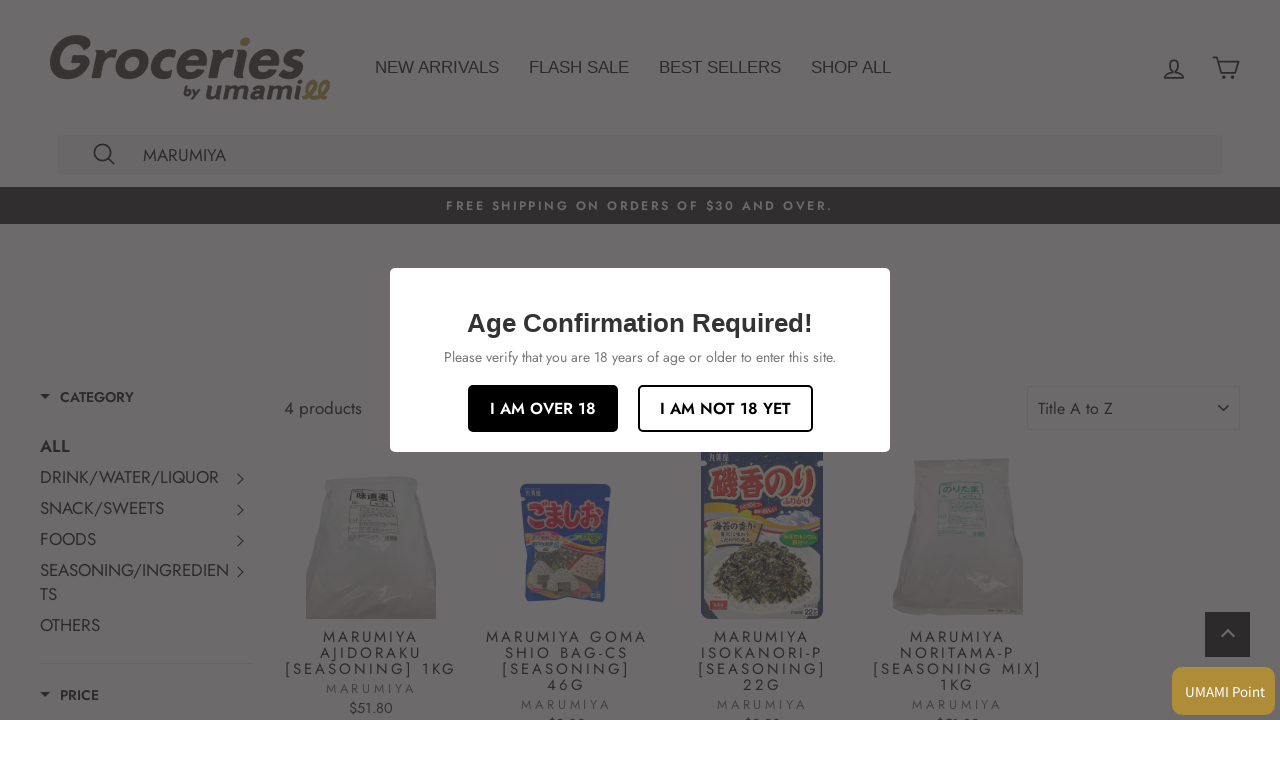

--- FILE ---
content_type: text/html; charset=UTF-8
request_url: https://zooomyapps.com/age/ZooomyAgeVerify.php?jsonCode=jQuery111002758988384879484_1768697442805&shop=groceries-11735.myshopify.com&_=1768697442806
body_size: 120
content:
jQuery111002758988384879484_1768697442805({"custom_css":null,"shop":"groceries-11735.myshopify.com","user_added_css":null,"enable_check":null,"show_popup_page":null,"set_cookies_time":null,"choose_layout":null,"popup_box_radius":null,"min_age":null,"logo":null,"popup_overlay_bg":null,"overlay_color":",,","overlay_image":null,"popup_overlay_opacity":null,"popup_box_overlay_bg":null,"box_color":",,","box_image":null,"popup_box_overlay_opacity":null,"main_heading":null,"main_heading_font_size":null,"main_heading_font_color":"#","sub_heading":null,"sub_heading_font_size":null,"sub_heading_font_color":"#","enter_btn":null,"enter_btn_font_size":null,"enter_btn_font_color":"#","enter_btn_bg_color":"#","exit_btn":null,"exit_btn_font_size":null,"exit_btn_font_color":"#","exit_btn_bg_color":"#","verification_failed":null,"verification_failed_font_size":null,"verification_failed_font_color":"#","verification_failed_url":null,"dm":null,"birthday_redirect":null,"input_ph":null,"date":"","month":"","year":"","tc":null})

--- FILE ---
content_type: text/css
request_url: https://groceries-umamill-sg.com/cdn/shop/t/41/assets/original.css?v=77300392208376344831700122797
body_size: 3540
content:
@media only screen and (min-width: 769px){.site-nav .site-nav__icons .js-search-header{display:none;visibility:hidden}#search-box-original .site-header__search{position:relative;transform:none;z-index:auto;margin:0 17px 12px}#search-box-original .site-header__search .site-header__search-form{width:100%;height:40px;line-height:40px;border:1px solid #f2f2f2;padding:0 32px;border-radius:4px;background-color:#f2f2f2;outline:0;font-size:16px}.site-header{box-shadow:none!important}}@media only screen and (max-width:768px){#search-box-original .site-header__search{display:none;visibility:hidden}#NewsletterPopup-newsletter-popup{z-index:1000000002}#NewsletterPopup-newsletter-popup .newsletter .image-wrap{display:block!important}}.footer__small-text:last-child{display:none!important}@media only screen and (min-width: 769px){#shopify-section-162315204720fc4bb0{margin:0 0 75px}}@media only screen and (max-width:768px){#shopify-section-1625548082fde67030 div.one-quarter{width:50%!important;padding:0!important}#shopify-section-1626174765eef088c2 .custom-content .custom__item:nth-child(2){display:none!important}}@media only screen and (min-width: 769px){#shopify-section-1623297315f370b4e1{margin:75px 0 0!important}}@media only screen and (max-width:768px){#shopify-section-1623297315f370b4e1{margin:40px 0 0!important}}@media only screen and (min-width: 769px){#CollectionAjaxContent .grid__item--sidebar{position:unset!important}}.grid__image-ratio img{object-fit:contain!important}.grid-product__price,.grid-product__price--original,.grid-product__price--savings{overflow-wrap:break-word!important;word-wrap:break-word!important;overflow:hidden!important;white-space:pre-line!important}.pagination{padding:60px 0 0!important}.product-main-slide .product-image-main .image-wrap{background:transparent!important}@media only screen and (min-width: 769px){.product__photos--beside,.aos-animate .image-wrap .animate-me,.aos-animate .image-wrap .lazyloaded:not([role=presentation]),.aos-animate .image-wrap svg{max-height:500px;object-fit:contain}.original_detail_shipment{padding-left:40px}}@media only screen and (max-width:768px){.product__photos--beside,.aos-animate .image-wrap .animate-me,.aos-animate .image-wrap .lazyloaded:not([role=presentation]),.aos-animate .image-wrap svg{max-height:300px;object-fit:contain}.product-main-slide .product-image-main .image-wrap{padding-bottom:300px!important}.product__main-photos .flickity-page-dots{bottom:-12px!important}.original_detail_shipment{padding-left:0}}.ui-widget-content a:hover{color:#333!important}.original-login-notification{margin-top:60px}.original-login-notification a{text-decoration:underline}#RecoverPasswordForm h2,#RecoverPasswordForm h2+p{text-align:left}@media only screen and (max-width:768px){#NavDrawer{z-index:1000000002}}@media only screen and (max-width:768px){.site-footer{padding-bottom:80px!important}}.identixweb-order-delivery{padding-top:0!important}selector[data-type=languages][data-id="99123815"] ul,.ls-sw-languages-99123815 ul{padding-top:5px}@media only screen and (max-width:768px){#original_lang span.mobile-nav__link{padding-top:10px!important;padding-bottom:5px!important}#original_lang_selector{margin-left:15px}}@media only screen and (max-width:768px){a.boost-pfs-filter-scroll-to-top{bottom:90px!important}#FilterDrawer .drawer__inner{padding:20px 20px 120px!important}#CollectionSidebar .drawer__inner{height:auto!important}}@media only screen and (min-width:769px){a.swym-wishlist{padding:7.5px 12px;white-space:nowrap}i.icon-swym-wishlist{font-family:swym-font;font-style:normal;vertical-align:middle}i.icon-swym-wishlist+span{vertical-align:middle}i.icon-swym-wishlist:after{content:"";font-size:130%;line-height:18px;text-align:center;display:inline}.swym-ready i.icon-swym-wishlist:after{content:"\f004";color:pink}.dev-forsp{display:none}}@media only screen and (max-width:768px){.swym-ready i.icon-swym-wishlist:after{content:"Wishlist";color:#000;font-style:normal}.dev-forpc{display:none}}.swym-button-bar{margin:10px 0!important}.swym-btn-container[data-position=default] .swym-add-to-wishlist.swym-text{font-size:13px!important}.swym-ui-component .swym-wishlist-grid .swym-wishlist-item .swym-title{font-size:14px!important;white-space:normal!important}.swym-ui-component .swym-wishlist-grid .swym-wishlist-item .swym-product-price{font-size:15px!important}.swym-ui-components .swym-bg-2,.swym-ui-component .swym-bg-2{background:#000!important}.swym-notification-wishlist .swym-powered-by-text{display:none!important}button.btn.swym-button.swym-add-to-wishlist.swym-inject.swym-text.swym-heart.swym-loaded:before{content:"\2661";font-size:24px;line-height:1;vertical-align:sub}.swym-btn-container[data-position=default] .swym-add-to-wishlist.swym-text{color:#000!important}#wa-widget-send-button{height:65px!important;min-width:65px!important;border-radius:50px!important}.wa-chat-box-poweredby{display:none!important}#loyaltylion-beacon-frame{bottom:5px!important;right:5px!important;left:auto!important}@media only screen and (max-width:768px){#loyaltylion-beacon-frame{bottom:5px!important;right:5px!important;left:auto!important;margin-left:0!important}}.what-umaill-main{background:url(/cdn/shop/files/whats-umamill-main-pc.jpg) no-repeat #fbfaf7;min-height:506px;background-size:cover;background-position:top;padding:60px}.what-umaill-main .what-umaill-whats{text-align:center}.what-umaill-main .what-umaill-text_box{width:50%;margin:50px 0 0 auto;padding-right:5vw}.what-umaill-main .what-umaill-text_box .what-umaill-top-title{color:#ae8d37;font-weight:700;font-size:24px}.what-umaill-main .what-umaill-text_box .what-umaill-top-text{line-height:1.5;margin-top:15px}.what-umaill-h2{border-bottom:3px solid #ae8d37;line-height:1.3;padding-bottom:20px;margin-top:30px}.what-umaill-list{display:flex;flex-wrap:wrap;flex-direction:row;align-items:center;justify-content:center;margin:0;gap:24px}.what-umaill-list li{background-color:#f4f4f4;list-style:none;text-align:center;width:calc((100% - 48px)/3);padding:2vw}.what-umaill-list li .what-umaill-text{color:#5a5c73;font-size:14px;min-height:66px}.what-umaill-list li .what-umaill-icon{text-align:center}.what-umaill-list li .what-umaill-icon img{width:70%}.whats-umamill-bottom{background:url(/cdn/shop/files/whats-umamill-bottom-pc.jpg) no-repeat;background-size:cover;padding:30px 0;text-align:center}.whats-umamill-bottom .what-umaill-bottom-title{color:#fff;font-weight:700;text-shadow:3px 3px 3px rgba(185,185,185,.52);font-size:35px}.whats-umamill-bottom .what-umaill-bottom-text{line-height:1.5;font-size:15px;text-align:left;margin:0 auto;max-width:600px}.whats-umamill-bottom .what-umaill-btn{margin-top:20px}.whats-umamill-bottom .what-umaill-btn a{background-color:#242538;color:#fff;text-align:center;position:relative;display:block;font-size:15px;padding:15px;margin:0 auto;border-radius:10px}.whats-umamill-bottom .what-umaill-btn a:hover{opacity:.7}.whats-umamill-bottom .what-umaill-btn a:after{border:none;transition:none}@media only screen and (max-width:768px){.what-umaill-main{background:url(/cdn/shop/files/whats-umamill-main-sp.png) no-repeat #fbfaf7;background-size:100%;background-position:top;padding:30px}.what-umaill-main .what-umaill-whats{width:45%}.what-umaill-main .what-umaill-text_box{width:100%;margin:25px 0 auto;padding-right:0}.what-umaill-main .what-umaill-text_box .what-umaill-top-title{font-size:20px}.what-umaill-h2{font-size:20px;font-weight:700;padding-bottom:12px}.what-umaill-list{flex-direction:column}.what-umaill-list li{width:100%}.what-umaill-list li .what-umaill-text{min-height:auto}.what-umaill-list li .what-umaill-icon img{max-width:90px}.whats-umamill-bottom .what-umaill-bottom-title{font-size:20px}.whats-umamill-bottom{background:url(/cdn/shop/files/whats-umamill-bottom-sp.png) no-repeat;background-size:cover;padding:30px 0;text-align:center}.whats-umamill-bottom .what-umaill-bottom-text{max-width:300px}}.template-password .wa-chat-box{text-align:left}.help h2{font-weight:700}.help h3{font-weight:700;text-align:center}.help h4{border-bottom:2px solid #000;padding-bottom:15px}.help ul{margin:60px 0;padding:0;list-style:none}.help ul li{margin:30px 0}.help p.desc{padding:0;margin:0;line-height:1.8}.help p.desc img{width:100%;display:block;margin:0 auto}.help p.list{display:flex;flex-direction:row;flex-wrap:wrap;gap:30px 5%}.help p.list img{width:30%}#activate-your-account.help .textbanner a{display:flex;justify-content:center;align-items:center;flex-wrap:wrap;width:80%;height:100px;line-height:1;transition:all .3s;color:#000;background:#fff;border:1px solid;border-radius:5px;margin:0 auto;min-width:240px;font-size:1.2em;padding-left:10px;text-transform:uppercase}#activate-your-account.help .textbanner a img{max-width:150px;display:inline}#activate-your-account.help .textbanner a:hover{opacity:.7}#activate-your-account.help p.desc img{max-width:400px}#refer-friends.help p.desc img{max-width:300px}@media only screen and (max-width:768px){.help p.list{display:flex;flex-direction:column;flex-wrap:wrap;gap:0}.help p.list img{width:100%}}.weekrecipe-220214-wrapper{width:100vw;margin:0 calc(49% - 50vw);background:url(/cdn/shop/files/bg-stripe-v2.png?v=1644906422);background-repeat:repeat;padding:0 0 60px}#weekrecipe-220214{max-width:1000px;margin:0 auto}#weekrecipe-220214 h2{width:100vw;height:500px;margin:0 calc(50% - 50vw);background:url(/cdn/shop/files/week-recipe-mainv2.png?v=1644917302);background-repeat:no-repeat;background-size:cover;background-position:center;background-color:#ffffff1a;background-blend-mode:lighten;text-indent:-9999px;margin-bottom:60px}#weekrecipe-220214 h2 img{width:100%}#weekrecipe-220214 .week-list{display:flex;flex-direction:row;justify-content:center;align-items:center;flex-wrap:wrap;list-style:none;gap:40px 4%;margin:0 0 60px}#weekrecipe-220214 .week-list li{width:22%}#weekrecipe-220214 .week-list li a:hover{opacity:.8}#weekrecipe-220214 .btn{min-height:50px;border:1px solid;width:100%;transition:none;padding:13px 20px;display:block;max-width:450px;margin:24px auto;font-size:16px}#weekrecipe-220214 .weekrecipe-head{text-align:center}#weekrecipe-220214 .weekrecipe-head h3{font-weight:700;margin-bottom:40px}#weekrecipe-220214 .weekrecipe-box-wrapper{margin-top:-60px;padding-top:60px}#weekrecipe-220214 .weekrecipe-box{background:#fff;padding:1rem 2rem;border:2px solid #fff;margin:60px 0}#weekrecipe-220214 .weekrecipe-box.mon{border:2px solid #F77862}#weekrecipe-220214 .weekrecipe-box.tue{border:2px solid #B87468}#weekrecipe-220214 .weekrecipe-box.wed{border:2px solid #C68438}#weekrecipe-220214 .weekrecipe-box.thu{border:2px solid #E25F22}#weekrecipe-220214 .weekrecipe-box.fri{border:2px solid #9F871E}#weekrecipe-220214 .weekrecipe-box.sat{border:2px solid #777F1B}#weekrecipe-220214 .weekrecipe-box.sun{border:2px solid #3A571F}#weekrecipe-220214 .weekrecipe-box .week-title{text-align:center;padding:12px;margin:0 0 6px;position:relative}#weekrecipe-220214 .weekrecipe-box .week-title h4{font-size:30px;font-weight:700;margin:0;color:#000}#weekrecipe-220214 .weekrecipe-box .week-title-white{margin:0 0 40px}#weekrecipe-220214 .weekrecipe-box .week-title-white h4{font-size:20px;color:#000}#weekrecipe-220214 .weekrecipe-box .week-title h4 span{position:absolute;top:-78px;left:-16px;border:2px solid #fff;padding:20px 40px;font-size:16px;font-weight:700;color:#fff;background:#fff;line-height:1}#weekrecipe-220214 .weekrecipe-box.mon .week-title h4 span{border:2px solid #F77862;background:#f77862}#weekrecipe-220214 .weekrecipe-box.tue .week-title h4 span{border:2px solid #B87468;background:#b87468}#weekrecipe-220214 .weekrecipe-box.wed .week-title h4 span{border:2px solid #C68438;background:#c68438}#weekrecipe-220214 .weekrecipe-box.thu .week-title h4 span{border:2px solid #E25F22;background:#e25f22}#weekrecipe-220214 .weekrecipe-box.fri .week-title h4 span{border:2px solid #9F871E;background:#9f871e}#weekrecipe-220214 .weekrecipe-box.sat .week-title h4 span{border:2px solid #777F1B;background:#777f1b}#weekrecipe-220214 .weekrecipe-box.sun .week-title h4 span{border:2px solid #3A571F;background:#3a571f}#weekrecipe-220214 .weekrecipe-box .column1 p{margin:0 auto 40px;font-size:1.25rem;text-align:center}#weekrecipe-220214 .weekrecipe-box .column2{display:flex;flex-direction:row;justify-content:space-between;align-items:flex-start;flex-wrap:wrap;gap:5%;position:relative;margin-bottom:60px}#weekrecipe-220214 .weekrecipe-box .column2 .box-l{width:40%}#weekrecipe-220214 .weekrecipe-box .column2 .box-l img{width:100%;max-width:100%;margin-bottom:12px}#weekrecipe-220214 .weekrecipe-box .column2 .box-r{width:55%}#weekrecipe-220214 .weekrecipe-box .column2 .box-r h5{font-size:16px;font-weight:700;margin-bottom:12px}#weekrecipe-220214 .weekrecipe-box .column2 .box-r p{font-size:18px;line-height:1.4}#weekrecipe-220214 .weekrecipe-box .column2 .box-r .label{position:absolute;bottom:0;right:0;border:1px solid #000;border-radius:30px;padding:12px;font-size:.5rem}#weekrecipe-220214 .weekrecipe-box.tue .column2 .box-r .label{position:relative;float:right}#weekrecipe-220214 .weekrecipe-box .weekrecipe-product{display:flex;flex-direction:row;justify-content:flex-start;align-items:flex-start;flex-wrap:wrap;gap:4%;margin:0}#weekrecipe-220214 .weekrecipe-box .weekrecipe-product .product{width:22%;list-style:none}#weekrecipe-220214 .weekrecipe-box .weekrecipe-product .product img{width:100%;max-height:250px;min-height:250px;display:block;margin:0 auto 12px;object-fit:contain}#weekrecipe-220214 .weekrecipe-box .weekrecipe-product .product h4{font-size:16px;margin:0 0 12px}#weekrecipe-220214 .weekrecipe-box .weekrecipe-product .product p{margin-bottom:12px}#weekrecipe-220214 .weekrecipe-box .weekrecipe-product .product .price{text-align:right}#weekrecipe-220214 .weekrecipe-box .weekrecipe-product .product .price .retail{margin:0;display:inline-block;font-size:20px;text-decoration:line-through;color:#737373;font-weight:700}#weekrecipe-220214 .weekrecipe-box .weekrecipe-product .product .price .sale{margin:0;display:inline-block;font-size:30px;font-weight:700}#weekrecipe-220214 .weekrecipe-box .weekrecipe-product .product .price .discount{display:inline-block;margin-left:0;color:#ef4846;font-size:20px}@media only screen and (max-width:768px){.weekrecipe-220214-wrapper{margin:0 calc(49% - 49vw);padding:0 2% 60px}#weekrecipe-220214{max-width:100%}#weekrecipe-220214 h2{width:100%;height:200px;margin:0 0 30px}#weekrecipe-220214 .weekrecipe-head h3{font-size:18px}#weekrecipe-220214 .week-list{gap:24px 4%}#weekrecipe-220214 .week-list li{width:48%}#weekrecipe-220214 .weekrecipe-box-wrapper{margin-top:-12px;padding-top:12px}#weekrecipe-220214 .weekrecipe-box{padding:.75rem;margin:40px 0}#weekrecipe-220214 .weekrecipe-box .week-title h4 span{top:-80px;left:-10px;font-size:10px;padding:24px 6px 24px 12px}#weekrecipe-220214 .weekrecipe-box .column2{flex-direction:column}#weekrecipe-220214 .weekrecipe-box .column2 .box-l,#weekrecipe-220214 .weekrecipe-box .column2 .box-r{width:100%}#weekrecipe-220214 .weekrecipe-box .weekrecipe-product .product{width:48%;margin-bottom:24px}#weekrecipe-220214 .weekrecipe-box .week-title{margin:30px auto 20px}#weekrecipe-220214 .weekrecipe-box .week-title h4{font-size:16px}#weekrecipe-220214 .weekrecipe-box .column1 p{font-size:16px;margin:0 auto 20px}#weekrecipe-220214 .weekrecipe-box .weekrecipe-product .product h4{font-size:12px}#weekrecipe-220214 .weekrecipe-box .weekrecipe-product .product .price .sale{font-size:20px}#weekrecipe-220214 .weekrecipe-box .column2 .box-r .label{position:relative;display:inline-block;margin-top:12px}}#youtuber-220214 h2{border-top:3px dotted #ef4846;border-bottom:3px dotted #ef4846;text-align:center;background:#fff;color:#ef4846;padding:12px 0}#youtuber-220214 .youtuber-list{margin:24px auto 60px}#youtuber-220214 .youtuber-list ul{display:flex;flex-direction:row;justify-content:space-between;align-items:flex-start;flex-wrap:wrap;list-style:none;margin:0;padding:0}#youtuber-220214 .youtuber-list ul li{width:20%}#youtuber-220214 .youtuber-list ul li img{width:100%;height:auto;object-fit:cover;border-radius:50%;border:2px solid #cfcfcf}#youtuber-220214 .youtuber-list ul li:first-child img{border:none}#youtuber-220214 .youtuber-list ul li:nth-child(2) img{border:none}#youtuber-220214 .youtuber-list ul li:nth-child(3) img{border:none;height:184px;object-fit:contain}#youtuber-220214 .youtuber-list ul li:last-child img{border:none}#youtuber-220214 .youtuber-list ul li .name-box{display:flex;flex-direction:column;justify-content:center;align-items:center;background:#fff;color:#000;border:none;margin-top:8px}#youtuber-220214 .youtuber-list ul li .name-box:hover{opacity:.8}#youtuber-220214 .youtuber-list ul li .name-box:after{border:none}#youtuber-220214 .youtuber-list ul li .name-box .name{font-size:18px;font-weight:700;margin-bottom:8px;display:block;text-align:center}#youtuber-220214 .youtuber-list ul li .name-box .icon{display:block;margin:1px 6px}#youtuber-220214 .youtuber-detail{margin-bottom:60px;border:2px solid #000}#youtuber-220214 .youtuber-detail#ghib{border:2px solid #47c1bf}#youtuber-220214 .youtuber-detail#eatbook{border:2px solid #ce6a6e}#youtuber-220214 .youtuber-detail#mothership{border:2px solid #d3cbc2}#youtuber-220214 .youtuber-detail h3{background:#fff;color:#000;text-align:center;font-size:30px;font-weight:700;padding:12px 0}#youtuber-220214 .youtuber-detail#ghib h3{background:#47c1bf;color:#fff}#youtuber-220214 .youtuber-detail#eatbook h3{background:#ce6a6e;color:#fff}#youtuber-220214 .youtuber-detail#mothership h3{background:#d3cbc2;color:#fff}#youtuber-220214 .youtuber-detail .column2{display:flex;flex-direction:row;justify-content:space-between;align-items:stretch;flex-wrap:wrap;gap:5%;margin:48px 2% 0;padding:0 0 48px;box-sizing:border-box;border-bottom:1px solid #eee}#youtuber-220214 .youtuber-detail .column2.no-border{border-bottom:none}#youtuber-220214 .youtuber-detail .youtube{width:100%;padding:0 2%;box-sizing:border-box}#youtuber-220214 .youtuber-detail .column2 .prof{width:100%;display:flex;flex-direction:column;justify-content:space-between;align-items:center;flex-wrap:wrap;margin:0 auto;padding:0 2%;box-sizing:border-box}#youtuber-220214 .youtuber-detail .column2 .prof img{display:block;width:100%;max-width:200px;border-radius:50%;margin:0 auto 24px}#youtuber-220214 .youtuber-detail#mothership .column2 .prof img{height:150px;object-fit:contain;margin:0 auto}#youtuber-220214 .youtuber-detail#mothership .column2 .prof img.blog-img{max-width:100%;height:auto;border-radius:0;margin:0 auto 24px}#youtuber-220214 .youtuber-detail .column2 .screen{width:60%}#youtuber-220214 .youtuber-detail .column2.p-g-01 .screen{background:url(/cdn/shop/files/p-g-01.png?v=1644375166);background-size:contain;background-repeat:no-repeat}#youtuber-220214 .youtuber-detail .column2.p-g-02 .screen{background:url(/cdn/shop/files/p-g-02.png?v=1644382792);background-size:contain;background-repeat:no-repeat}#youtuber-220214 .youtuber-detail .column2.p-g-04 .screen{background:url(/cdn/shop/files/p-g-03.png?v=1644382792);background-size:contain;background-repeat:no-repeat}#youtuber-220214 .youtuber-detail .column2.p-g-03 .screen{background:url(/cdn/shop/files/p-g-03v3.png?v=1644382792);background-size:contain;background-repeat:no-repeat}#youtuber-220214 .youtuber-detail .column2.p-g-05 .screen{background:url(/cdn/shop/files/p-g-05v2.png?v=1644382792);background-size:contain;background-repeat:no-repeat}#youtuber-220214 .youtuber-detail .column2.p-g-08 .screen{background:url(/cdn/shop/files/p-g-08.png?v=1644382792);background-size:contain;background-repeat:no-repeat}#youtuber-220214 .youtuber-detail .column2.p-g-18 .screen{background:url(/cdn/shop/files/p-g-18.png?v=1644382792);background-size:contain;background-repeat:no-repeat}#youtuber-220214 .youtuber-detail .column2.p-g-19 .screen{background:url(/cdn/shop/files/p-g-19v2.png?v=1644382793);background-size:contain;background-repeat:no-repeat}#youtuber-220214 .youtuber-detail .column2.p-g-20 .screen{background:url(/cdn/shop/files/p-g-20.png?v=1644382792);background-size:contain;background-repeat:no-repeat}#youtuber-220214 .youtuber-detail .column2.p-g-20 .screen{background:url(/cdn/shop/files/p-g-20.png?v=1644382792);background-size:contain;background-repeat:no-repeat}#youtuber-220214 .youtuber-detail .column2.p-g-20 .screen{background:url(/cdn/shop/files/p-g-20.png?v=1644382792);background-size:contain;background-repeat:no-repeat}#youtuber-220214 .youtuber-detail .column2.p-s-01 .screen{background:url(/cdn/shop/files/p-s-01.png?v=1647394807);background-size:contain;background-repeat:no-repeat}#youtuber-220214 .youtuber-detail .column2.p-s-02 .screen{background:url(/cdn/shop/files/p-s-02.png?v=1647394807);background-size:contain;background-repeat:no-repeat}#youtuber-220214 .youtuber-detail .column2 .product{width:35%}#youtuber-220214 .youtuber-detail .column2 .product img{max-height:250px;min-height:250px;display:block;margin:0 auto 12px;object-fit:contain}#youtuber-220214 .youtuber-detail .column2 .product h4{font-size:14px;margin:0 0 12px}#youtuber-220214 .youtuber-detail .column2 .product p{font-size:12px;margin-bottom:12px}#youtuber-220214 .youtuber-detail .column2 .product .price .retail{margin:0;display:inline-block;font-size:20px;text-decoration:line-through;color:#737373;font-weight:700}#youtuber-220214 .youtuber-detail .column2 .product .price .sale{margin:0;display:inline-block;font-size:30px;font-weight:700}#youtuber-220214 .youtuber-detail .column2 .product .price .discount{display:inline-block;margin-left:12px;margin-bottom:0;color:#ef4846;font-size:20px}#youtuber-220214 .youtuber-detail .column2.p-g-06,#youtuber-220214 .youtuber-detail .column2.p-g-10,#youtuber-220214 .youtuber-detail .column2.p-e-01,#youtuber-220214 .youtuber-detail .column2.p-e-02,#youtuber-220214 .youtuber-detail .column2.p-e-03,#youtuber-220214 .youtuber-detail .column2.p-m-01,#youtuber-220214 .youtuber-detail .column2.p-s-03{flex-direction:column}#youtuber-220214 .youtuber-detail .column2.p-g-06 .screen,#youtuber-220214 .youtuber-detail .column2.p-g-06 .product,#youtuber-220214 .youtuber-detail .column2.p-g-10 .screen,#youtuber-220214 .youtuber-detail .column2.p-g-10 .product,#youtuber-220214 .youtuber-detail .column2.p-e-01 .screen,#youtuber-220214 .youtuber-detail .column2.p-e-02 .screen,#youtuber-220214 .youtuber-detail .column2.p-e-03 .screen,#youtuber-220214 .youtuber-detail .column2.p-e-01 .product,#youtuber-220214 .youtuber-detail .column2.p-e-02 .product,#youtuber-220214 .youtuber-detail .column2.p-e-03 .product,#youtuber-220214 .youtuber-detail .column2.p-m-01 .product,#youtuber-220214 .youtuber-detail .column2.p-m-01 .screen,#youtuber-220214 .youtuber-detail .column2.p-s-03 .product,#youtuber-220214 .youtuber-detail .column2.p-s-03 .screen{width:100%}#youtuber-220214 .youtuber-detail .column2.p-g-06 .screen,#youtuber-220214 .youtuber-detail .column2.p-g-10 .screen,#youtuber-220214 .youtuber-detail .column2.p-e-01 .screen,#youtuber-220214 .youtuber-detail .column2.p-e-02 .screen,#youtuber-220214 .youtuber-detail .column2.p-e-03 .screen,#youtuber-220214 .youtuber-detail .column2.p-s-03 .screen,#youtuber-220214 .youtuber-detail .column2.p-m-01 .screen{display:flex;flex-direction:row;justify-content:space-between;align-items:center;flex-wrap:wrap;gap:4%;margin-bottom:24px}#youtuber-220214 .youtuber-detail .column2.p-g-06 .screen img,#youtuber-220214 .youtuber-detail .column2.p-g-10 .screen img{width:48%}#youtuber-220214 .youtuber-detail .column2.p-e-01 .screen img,#youtuber-220214 .youtuber-detail .column2.p-e-02 .screen img,#youtuber-220214 .youtuber-detail .column2.p-e-03 .screen img,#youtuber-220214 .youtuber-detail .column2.p-m-01 .screen img,#youtuber-220214 .youtuber-detail .column2.p-s-03 .screen img{width:22%;border:2px solid #f0f0f0;border-radius:50%}#youtuber-220214 .youtuber-detail .column2.p-m-01 .screen img{height:200px;object-fit:cover;border-radius:0}#youtuber-220214 .youtuber-detail .column2.p-e-01 .screen img:first-child,#youtuber-220214 .youtuber-detail .column2.p-e-02 .screen img:first-child,#youtuber-220214 .youtuber-detail .column2.p-e-03 .screen img:first-child,#youtuber-220214 .youtuber-detail .column2.p-m-01 .screen img:first-child{border-radius:0}#youtuber-220214 .youtuber-detail .column2.p-g-06 .product,#youtuber-220214 .youtuber-detail .column2.p-g-10 .product,#youtuber-220214 .youtuber-detail .column2.p-e-01 .product,#youtuber-220214 .youtuber-detail .column2.p-e-02 .product,#youtuber-220214 .youtuber-detail .column2.p-e-03 .product,#youtuber-220214 .youtuber-detail .column2.p-m-01 .product,#youtuber-220214 .youtuber-detail .column2.p-s-03 .product{display:flex;flex-direction:row;justify-content:space-between;align-items:flex-start;flex-wrap:wrap;gap:24px 0}#youtuber-220214 .youtuber-detail .column2.p-m-01 .product{justify-content:space-around}#youtuber-220214 .youtuber-detail .column2.p-g-06 .product a,#youtuber-220214 .youtuber-detail .column2.p-g-10 .product a,#youtuber-220214 .youtuber-detail .column2.p-e-01 .product a,#youtuber-220214 .youtuber-detail .column2.p-e-02 .product a,#youtuber-220214 .youtuber-detail .column2.p-e-03 .product a,#youtuber-220214 .youtuber-detail .column2.p-m-01 .product a,#youtuber-220214 .youtuber-detail .column2.p-s-03 .product a{display:block;width:22%}#youtuber-220214 .column-1 .btn{border:1px solid;width:100%;transition:none;padding:13px 20px;display:block;max-width:450px;margin:24px auto}#youtuber-220214 img.object-fit-left{object-position:0 100%}@media only screen and (max-width:768px){#youtuber-220214 .youtuber-detail{margin-bottom:0}#youtuber-220214 .youtuber-list ul li{width:45%;margin-bottom:24px}#youtuber-220214 .youtuber-list ul li .name-box{flex-direction:row}#youtuber-220214 .youtuber-list ul li .name-box .name{margin-bottom:0}#youtuber-220214 .youtuber-detail .column2{margin:24px 2% 0;padding:0 0 24px}#youtuber-220214 .youtuber-detail .column2 .youtube{width:100%;margin-bottom:12px}#youtuber-220214 .youtuber-detail .column2 .prof{width:100%}#youtuber-220214 .youtuber-detail .column2 .screen{width:100%;height:200px}#youtuber-220214 .youtuber-detail .column2 .product{width:100%}#youtuber-220214 .youtuber-detail .column2.p-g-06 .product a,#youtuber-220214 .youtuber-detail .column2.p-g-10 .product a,#youtuber-220214 .youtuber-detail .column2.p-e-01 .product a,#youtuber-220214 .youtuber-detail .column2.p-e-02 .product a,#youtuber-220214 .youtuber-detail .column2.p-e-03 .product a,#youtuber-220214 .youtuber-detail .column2.p-m-01 .product a,#youtuber-220214 .youtuber-detail .column2.p-s-03 .product a{width:45%}#youtuber-220214 .youtuber-detail .column2 .product img{max-height:200px;min-height:200px}#youtuber-220214 .youtuber-detail .column2.p-g-06 .screen,#youtuber-220214 .youtuber-detail .column2.p-g-10 .screen,#youtuber-220214 .youtuber-detail .column2.p-e-01 .screen,#youtuber-220214 .youtuber-detail .column2.p-e-02 .screen,#youtuber-220214 .youtuber-detail .column2.p-e-03 .screen,#youtuber-220214 .youtuber-detail .column2.p-m-01 .screen,#youtuber-220214 .youtuber-detail .column2.p-s-03 .screen{height:auto;margin-bottom:0}#youtuber-220214 .youtuber-detail .column2.p-g-06 .screen img,#youtuber-220214 .youtuber-detail .column2.p-g-10 .screen img{width:100%;margin-bottom:12px}#youtuber-220214 .youtuber-detail .column2.p-e-01 .screen img,#youtuber-220214 .youtuber-detail .column2.p-e-02 .screen img,#youtuber-220214 .youtuber-detail .column2.p-e-03 .screen img,#youtuber-220214 .youtuber-detail .column2.p-m-01 .screen img{width:48%;margin-bottom:12px}#youtuber-220214 .youtuber-detail .column2.p-m-01 .screen img{border-radius:0}#youtuber-220214 .youtuber-detail .column2 .product .price{text-align:right}#youtuber-220214 .column-1 .btn{max-width:300px}}.cosmos-food-221116-wrapper{padding:0 0 60px}#cosmos-food-221116{max-width:1000px;margin:0 auto}#cosmos-food-221116 h2{width:100vw;height:auto;display:block;margin:0 calc(50% - 50vw)}#cosmos-food-221116 h2 img{width:100%;max-width:1420px;display:block;margin:0 auto}#cosmos-food-221116 .btn{min-height:50px;border:1px solid;width:100%;transition:none;padding:13px 20px;display:block;max-width:450px;margin:24px auto;font-size:16px}#cosmos-food-221116 .youtube-box{text-align:center;padding:1rem 2rem;margin:60px 0}#cosmos-food-221116 .youtube-box h3{font-weight:700;margin-bottom:40px}#cosmos-food-221116 .youtube-box iframe{width:100%}#cosmos-food-221116 .column2{display:flex;flex-direction:row;justify-content:space-between;align-items:stretch;flex-wrap:wrap;gap:5%;margin:48px 2% 0;padding:0 0 48px;box-sizing:border-box;border-bottom:1px solid #eee}#cosmos-food-221116 .column2.no-border{border-bottom:none}#cosmos-food-221116 .column2 .screen{width:60%}#cosmos-food-221116 .column2 .screen img{width:100%;display:block;margin:12px auto}#cosmos-food-221116 .column2 .product{width:35%}#cosmos-food-221116 .column2 .product img{max-height:250px;min-height:250px;display:block;margin:0 auto 12px;object-fit:contain}#cosmos-food-221116 .column2 .product h4{font-size:18px;margin:0 0 12px}#cosmos-food-221116 .column2 .product p{font-size:14px;margin-bottom:12px}#cosmos-food-221116 .column2 .product .price .retail{margin:0;display:inline-block;font-size:20px;text-decoration:line-through;color:#737373;font-weight:700}#cosmos-food-221116 .column2 .product .price .sale{margin:24px 0 0;display:block;font-size:30px;font-weight:700;text-align:right}#cosmos-food-221116 .column2 .product .price .discount{display:block;margin-left:12px;margin-bottom:0;color:#ef4846;font-size:30px}@media only screen and (max-width:768px){.cosmos-food-221116-wrapper{padding:0 2% 60px}#cosmos-food-221116{max-width:100%}#cosmos-food-221116 h2{width:100%;height:auto;margin:0 0 30px}#cosmos-food-221116 .youtube-box h3{font-size:18px;margin-bottom:12px}#cosmos-food-221116 .youtube-box{padding:.75rem;margin:40px 0}#cosmos-food-221116 .btn{font-size:14px}#cosmos-food-221116 .column2{flex-direction:column}#cosmos-food-221116 .column2 .screen,#cosmos-food-221116 .column2 .product{width:100%}}html{scroll-behavior:smooth}ul.sub-list li{list-style:lower-alpha}.widthMax{margin:0 calc(50% - 49vw)}.forSP{display:none!important;visibility:hidden!important}@media only screen and (max-width:768px){.forPC{display:none!important;visibility:hidden!important}.forSP{display:block!important;visibility:visible!important}}.original_underline{text-decoration:underline}.mb36{margin-bottom:36px}
/*# sourceMappingURL=/cdn/shop/t/41/assets/original.css.map?v=77300392208376344831700122797 */


--- FILE ---
content_type: text/javascript; charset=utf-8
request_url: https://services.mybcapps.com/bc-sf-filter/filter?t=1768697443813&_=pf&shop=groceries-11735.myshopify.com&page=1&limit=50&sort=title-ascending&display=grid&collection_scope=0&tag=&product_available=true&variant_available=true&zero_options=true&build_filter_tree=true&check_cache=false&sort_first=available&pf_v_vendor%5B%5D=MARUMIYA&callback=BoostPFSFilterCallback&event_type=init
body_size: 5028
content:
/**/ typeof BoostPFSFilterCallback === 'function' && BoostPFSFilterCallback({"total_product":4,"total_collection":0,"total_page":0,"from_cache":false,"products":[{"body_html":"This \"okaka\" furikake is made from carefully selected bonito shavings seasoned with sweet and spicy soy sauce. It is a perfectly balanced blend of crispy bonito shavings, flavorful nori seaweed, and colorful egg soboros. You can enjoy the rich flavor of the ingredients in this furikake. It contains calcium from seaweed, which is good for your health. ingredient: spces:1KG unit:PKT --- 丸美屋 味道楽 厳選したかつお削り節を甘辛いしょうゆ味で味付けした「おかか」ふりかけです。サクサクとした食感のかつお削り節、風味の高い海苔や彩り豊かなたまごそぼろを絶妙なバランスでブレンドしました。素材が醸し出す豊かな味わいを楽しめるふりかけです。体にうれしい海藻カルシウム入り。","skus":["L321"],"available":true,"created_at":"2021-06-18T10:35:31Z","review_count":0,"variants":[{"merged_options":["title:Default Title"],"inventory_quantity":78,"image":null,"inventory_quantities":{"62732796082":78,"IMEI Warehouse":78},"original_merged_options":["title:Default Title"],"compare_at_price":null,"inventory_management":"shopify","available":true,"weight":0.001,"title":"Default Title","inventory_policy":"deny","weight_unit":"kg","price":"51.80","available_locations":[62732796082],"locations":["all:IMEI Warehouse","instock:IMEI Warehouse"],"id":40332432244914,"sku":"L321","barcode":"0"}],"media":[],"title":"MARUMIYA AJIDORAKU [SEASONING] 1KG","price_min":51.8,"images_info":[{"src":"https://cdn.shopify.com/s/files/1/0570/0596/5490/products/L321.jpg?v=1624012531","width":2160,"alt":"MARUMIYA AJIDORAKU [SEASONING] 1KG","id":21903217885362,"position":1,"height":2880},{"src":"https://cdn.shopify.com/s/files/1/0570/0596/5490/products/L321-2.jpg?v=1624012531","width":2160,"alt":"MARUMIYA AJIDORAKU [SEASONING] 1KG","id":21903217918130,"position":2,"height":2880}],"review_ratings":0,"template_suffix":null,"updated_at":"2026-01-08T02:21:18Z","collections":[{"template_suffix":"","handle":"best","id":274973950130,"sort_value":"tk","title":"Best sellers"},{"template_suffix":"","handle":"foods","id":271021015218,"sort_value":"m9","title":"Foods"},{"template_suffix":"","handle":"boost-all","id":271029534898,"sort_value":"qm","title":"Boost All"},{"template_suffix":"","handle":"new-arrivals","id":270221082802,"sort_value":"li","title":"New Arrivals"}],"vendor":"MARUMIYA","percent_sale_min":0,"best_selling_rank":1263,"html":{"theme_id":0,"value":""},"id":6829086998706,"published_at":"2021-06-18T10:35:28Z","rio_ratings":[],"images":{"1":"https://cdn.shopify.com/s/files/1/0570/0596/5490/products/L321.jpg?v=1624012531","2":"https://cdn.shopify.com/s/files/1/0570/0596/5490/products/L321-2.jpg?v=1624012531"},"options_with_values":[{"original_name":"title","values":[{"image":null,"title":"Default Title"}],"name":"title","label":"Title","position":1}],"weight_min":1,"handle":"l321","compare_at_price_min":null,"barcodes":["0"],"number_extra_sort1":0,"tags":["Pickles/Tsukudani/Furikake"],"published_scope":"web","metafields":[],"product_type":"Foods","weight_max":1,"locations":["all:IMEI Warehouse","instock:IMEI Warehouse"],"available_locations":[62732796082],"position":null,"compare_at_price_max":null,"product_category":null,"price_max":51.8},{"body_html":"A well-balanced blend of fragrant, direct-fire roasted sesame seeds and specially selected salt from the Seto Inland Sea. You will enjoy the exquisite taste that enhances your rice. ingredient: spces:46G unit:PKT --- 丸美屋 ごましお パック 香ばしい直火焙煎胡麻と、こだわりの瀬戸内海産塩をバランスよくブレンドしました。ごはんが引き立つ絶妙な味わいをお楽しみいただけます。","skus":["L302"],"available":true,"created_at":"2021-06-18T10:35:21Z","review_count":0,"variants":[{"merged_options":["title:Default Title"],"inventory_quantity":581,"image":null,"inventory_quantities":{"62732796082":581,"IMEI Warehouse":581},"original_merged_options":["title:Default Title"],"compare_at_price":"0.00","inventory_management":"shopify","available":true,"weight":0.046,"title":"Default Title","inventory_policy":"deny","weight_unit":"kg","price":"2.00","available_locations":[62732796082],"locations":["all:IMEI Warehouse","instock:IMEI Warehouse"],"id":40332431294642,"sku":"L302","barcode":"0"}],"media":[],"title":"MARUMIYA GOMA SHIO BAG-CS [SEASONING] 46G","price_min":2,"images_info":[{"src":"https://cdn.shopify.com/s/files/1/0570/0596/5490/products/L302.jpg?v=1624012522","width":2160,"alt":"MARUMIYA GOMA SHIO BAG-CS [SEASONING] 46G","id":21903216476338,"position":1,"height":2880},{"src":"https://cdn.shopify.com/s/files/1/0570/0596/5490/products/L302-2.jpg?v=1624012522","width":2160,"alt":"MARUMIYA GOMA SHIO BAG-CS [SEASONING] 46G","id":21903216509106,"position":2,"height":2880}],"review_ratings":0,"template_suffix":"","updated_at":"2025-03-20T21:53:04Z","collections":[{"template_suffix":"","handle":"best","id":274973950130,"sort_value":"24","title":"Best sellers"},{"template_suffix":"","handle":"foods","id":271021015218,"sort_value":"4x0e","title":"Foods"},{"template_suffix":"","handle":"boost-all","id":271029534898,"sort_value":"3t","title":"Boost All"},{"template_suffix":"","handle":"new-arrivals","id":270221082802,"sort_value":"lm","title":"New Arrivals"}],"vendor":"MARUMIYA","percent_sale_min":0,"best_selling_rank":103,"html":{"theme_id":0,"value":""},"id":6829086638258,"published_at":"2021-06-18T10:35:19Z","rio_ratings":[],"images":{"1":"https://cdn.shopify.com/s/files/1/0570/0596/5490/products/L302.jpg?v=1624012522","2":"https://cdn.shopify.com/s/files/1/0570/0596/5490/products/L302-2.jpg?v=1624012522"},"options_with_values":[{"original_name":"title","values":[{"image":null,"title":"Default Title"}],"name":"title","label":"Title","position":1}],"weight_min":46,"handle":"l302","compare_at_price_min":0,"barcodes":["0"],"number_extra_sort1":0,"tags":["Pickles/Tsukudani/Furikake"],"published_scope":"web","metafields":[],"product_type":"Foods","weight_max":46,"locations":["all:IMEI Warehouse","instock:IMEI Warehouse"],"available_locations":[62732796082],"position":null,"compare_at_price_max":0,"product_category":null,"price_max":2},{"body_html":"This product is made with carefully selected domestic nori seaweed and is an excellent way to savor the flavor of nori. ingredient:SESAME, SEAWEED, SALT, SUGAR, GREEN SEAWEED, SOY SAUCE. spces:22G unit:PKT --- 丸美屋 磯の香 ふりかけ 厳選国産海苔使用、海苔の風味を味わう逸品です。","skus":["L303"],"available":true,"created_at":"2021-06-18T10:35:23Z","review_count":0,"variants":[{"merged_options":["title:Default Title"],"inventory_quantity":123,"image":null,"inventory_quantities":{"62732796082":123,"IMEI Warehouse":123},"original_merged_options":["title:Default Title"],"compare_at_price":null,"inventory_management":"shopify","available":true,"weight":0.022,"title":"Default Title","inventory_policy":"deny","weight_unit":"kg","price":"2.90","available_locations":[62732796082],"locations":["all:IMEI Warehouse","instock:IMEI Warehouse"],"id":40332431392946,"sku":"L303","barcode":"0"}],"media":[],"title":"MARUMIYA ISOKANORI-P [SEASONING] 22G","price_min":2.9,"images_info":[{"src":"https://cdn.shopify.com/s/files/1/0570/0596/5490/products/L303.jpg?v=1624012523","width":677,"alt":"MARUMIYA ISOKANORI-P [SEASONING] 22G","id":21903216640178,"position":1,"height":960}],"review_ratings":0,"template_suffix":null,"updated_at":"2025-07-28T06:08:28Z","collections":[{"template_suffix":"","handle":"best","id":274973950130,"sort_value":"2y","title":"Best sellers"},{"template_suffix":"","handle":"foods","id":271021015218,"sort_value":"7a0z000001t","title":"Foods"},{"template_suffix":"","handle":"boost-all","id":271029534898,"sort_value":"5g","title":"Boost All"},{"template_suffix":"","handle":"special-collaboration-eatbook","id":284122513586,"sort_value":"2v","title":"Eatbook Selection"},{"template_suffix":"","handle":"new-arrivals","id":270221082802,"sort_value":"ll","title":"New Arrivals"}],"vendor":"MARUMIYA","percent_sale_min":0,"best_selling_rank":151,"html":{"theme_id":0,"value":""},"id":6829086736562,"published_at":"2021-06-18T10:35:22Z","rio_ratings":[],"images":{"1":"https://cdn.shopify.com/s/files/1/0570/0596/5490/products/L303.jpg?v=1624012523"},"options_with_values":[{"original_name":"title","values":[{"image":null,"title":"Default Title"}],"name":"title","label":"Title","position":1}],"weight_min":22,"handle":"l303","compare_at_price_min":null,"barcodes":["0"],"number_extra_sort1":0,"tags":["Pickles/Tsukudani/Furikake"],"published_scope":"web","metafields":[],"product_type":"Foods","weight_max":22,"locations":["all:IMEI Warehouse","instock:IMEI Warehouse"],"available_locations":[62732796082],"position":null,"compare_at_price_max":null,"product_category":null,"price_max":2.9},{"body_html":"This is the most popular furikake that has been loved by many people since its launch. The main ingredients are Nori (seaweed) and Tamago (egg), with sesame, mackerel flakes, matcha salt, and many other ingredients blended in a perfect balance to create a delicious taste and rich aroma. ingredient: spces:1KG unit:PKT --- 丸美屋 のりたま 発売当時から多くの人に愛され続けている人気ナンバーワンのふりかけです。「のり」と「たまご」をメインに、ごま・さば削り節・抹茶塩など、いろいろな素材を絶妙なバランスでブレンドしたおいしさと豊かな香りが楽しめます。","skus":["L320"],"available":true,"created_at":"2021-06-18T10:35:28Z","review_count":0,"variants":[{"merged_options":["title:Default Title"],"inventory_quantity":462,"image":null,"inventory_quantities":{"62732796082":462,"IMEI Warehouse":462},"original_merged_options":["title:Default Title"],"compare_at_price":null,"inventory_management":"shopify","available":true,"weight":0.001,"title":"Default Title","inventory_policy":"deny","weight_unit":"kg","price":"51.80","available_locations":[62732796082],"locations":["all:IMEI Warehouse","instock:IMEI Warehouse"],"id":40332431720626,"sku":"L320","barcode":"0"}],"media":[],"title":"MARUMIYA NORITAMA-P [SEASONING MIX] 1KG","price_min":51.8,"images_info":[{"src":"https://cdn.shopify.com/s/files/1/0570/0596/5490/products/L320.jpg?v=1624012528","width":2160,"alt":"MARUMIYA NORITAMA-P [SEASONING MIX] 1KG","id":21903217230002,"position":1,"height":2880},{"src":"https://cdn.shopify.com/s/files/1/0570/0596/5490/products/L320-2.jpg?v=1624012528","width":2160,"alt":"MARUMIYA NORITAMA-P [SEASONING MIX] 1KG","id":21903217262770,"position":2,"height":2880}],"review_ratings":0,"template_suffix":null,"updated_at":"2025-08-24T21:02:13Z","collections":[{"template_suffix":"","handle":"best","id":274973950130,"sort_value":"hw","title":"Best sellers"},{"template_suffix":"","handle":"foods","id":271021015218,"sort_value":"je1","title":"Foods"},{"template_suffix":"","handle":"boost-all","id":271029534898,"sort_value":"qo","title":"Boost All"},{"template_suffix":"","handle":"new-arrivals","id":270221082802,"sort_value":"lj","title":"New Arrivals"}],"vendor":"MARUMIYA","percent_sale_min":0,"best_selling_rank":893,"html":{"theme_id":0,"value":""},"id":6829086900402,"published_at":"2021-06-18T10:35:25Z","rio_ratings":[],"images":{"1":"https://cdn.shopify.com/s/files/1/0570/0596/5490/products/L320.jpg?v=1624012528","2":"https://cdn.shopify.com/s/files/1/0570/0596/5490/products/L320-2.jpg?v=1624012528"},"options_with_values":[{"original_name":"title","values":[{"image":null,"title":"Default Title"}],"name":"title","label":"Title","position":1}],"weight_min":1,"handle":"l320","compare_at_price_min":null,"barcodes":["0"],"number_extra_sort1":0,"tags":["Pickles/Tsukudani/Furikake"],"published_scope":"web","metafields":[],"product_type":"Foods","weight_max":1,"locations":["all:IMEI Warehouse","instock:IMEI Warehouse"],"available_locations":[62732796082],"position":null,"compare_at_price_max":null,"product_category":null,"price_max":51.8}],"event_type":"init","filter":{"options":[{"isCollapseMobile":false,"showMoreType":"none","tooltip":null,"activeCollectionAll":true,"isCollapsePC":false,"displayAllValuesInUppercaseForm":true,"label":"Category","filterOptionId":"pf_c_category","showSearchBoxFilterPC":false,"displayType":"multi_level_collections","sortManualValues":false,"sortType":"key-asc","manualValues":[{"displayName":"Drink/Water/Liquor","handle":"drink","id":"268706185394","label":"Drink / Water / Liquor","sort_order":"best-selling","tags":[{"displayName":"Water/Sparkling water","tag":"Water/Sparkling water"},{"displayName":"Wine","tag":"Wine"},{"displayName":"Shochu","tag":"Shochu"},{"displayName":"Japanese Sake","tag":"JapaneseSake"},{"displayName":"Beer/Happoshu","tag":"Beer/Happoshu"},{"displayName":"Highball/Chuhai","tag":"Highball/Chuhai"},{"displayName":"Liqueur","tag":"Liqueur"},{"displayName":"Plum Wine/Fruit Wine","tag":"PlumWine/FruitWine"},{"displayName":"Coffee","tag":"Coffee"},{"displayName":"Green Tea/Japanese Tea","tag":"GreenTea/JapaneseTea"},{"displayName":"Healthy Tea","tag":"HealthyTea"},{"displayName":"Soft Drinks/Juices","tag":"SoftDrinks/Juices"},{"displayName":"Other Drinks","tag":"OtherDrinks"}]},{"displayName":"Snack/Sweets","handle":"sweets","id":"268707299506","label":"Snack/Sweets","sort_order":"created-desc","tags":[{"displayName":"Sweets/Western confectionery","tag":"Sweets/Western confectionery"},{"displayName":"Japanese sweets/Chinese sweets","tag":"Japanese sweets/Chinese sweets"},{"displayName":"Snacks","tag":"Snacks"}]},{"displayName":"Foods","handle":"foods","id":"271021015218","label":"Foods","sort_order":"best-selling","tags":[{"displayName":"Rice/Millet/Flour","tag":"Rice/Millet/Flour"},{"displayName":"Seafood","tag":"Seafood"},{"displayName":"Meat/Ham/Sausage","tag":"Meat/Ham/Sausage"},{"displayName":"Noodles/Pasta","tag":"Noodles/Pasta"},{"displayName":"Bread/Cereal","tag":"Bread/Cereal"},{"displayName":"Cheese/Dairy products/Eggs","tag":"Cheese/Dairy products/Eggs"},{"displayName":"Side dish/Cooking","tag":"Side dish/Cooking"},{"displayName":"Pickles/Tsukudani/Furikake","tag":"Pickles/Tsukudani/Furikake"},{"displayName":"Tofu/Natto/Konjac","tag":"Tofu/Natto/Konjac"},{"displayName":"Dried food/Dried beans/Canned food","tag":"Dried food/Dried beans/Canned food"}]},{"displayName":"Seasoning/Ingredients","handle":"seasoning","id":"271021080754","label":"Seasoning / Ingredients","sort_order":"best-selling","tags":[{"displayName":"Seasonings/Cooking ingredients/Oil","tag":"Seasonings/Cooking ingredients/Oil"},{"displayName":"Confectionery ingredients/Bread ingredients","tag":"Confectionery ingredients/Bread ingredients"}]},{"displayName":"Others","handle":"others","id":"271022031026","label":"Others","sort_order":"best-selling","tags":[]}],"valueType":"specific","selectType":"single","showSearchBoxFilterMobile":false,"position":0,"filterType":"collection","keepValuesStatic":true,"status":"active","values":[{"key":"268706185394","label":"Drink / Water / Liquor","displayName":"Drink/Water/Liquor","handle":"drink","tags":[{"displayName":"Water/Sparkling water","tag":"Water/Sparkling water"},{"displayName":"Wine","tag":"Wine"},{"displayName":"Shochu","tag":"Shochu"},{"displayName":"Japanese Sake","tag":"JapaneseSake"},{"displayName":"Beer/Happoshu","tag":"Beer/Happoshu"},{"displayName":"Highball/Chuhai","tag":"Highball/Chuhai"},{"displayName":"Liqueur","tag":"Liqueur"},{"displayName":"Plum Wine/Fruit Wine","tag":"PlumWine/FruitWine"},{"displayName":"Coffee","tag":"Coffee"},{"displayName":"Green Tea/Japanese Tea","tag":"GreenTea/JapaneseTea"},{"displayName":"Healthy Tea","tag":"HealthyTea"},{"displayName":"Soft Drinks/Juices","tag":"SoftDrinks/Juices"},{"displayName":"Other Drinks","tag":"OtherDrinks"}],"sort_order":"best-selling","body_html":null,"image":null,"doc_count":0},{"key":"268707299506","label":"Snack/Sweets","displayName":"Snack/Sweets","handle":"sweets","tags":[{"displayName":"Sweets/Western confectionery","tag":"Sweets/Western confectionery"},{"displayName":"Japanese sweets/Chinese sweets","tag":"Japanese sweets/Chinese sweets"},{"displayName":"Snacks","tag":"Snacks"}],"sort_order":"created-desc","body_html":null,"image":null,"doc_count":0},{"key":"271021015218","label":"Foods","displayName":"Foods","handle":"foods","tags":[{"displayName":"Rice/Millet/Flour","tag":"Rice/Millet/Flour"},{"displayName":"Seafood","tag":"Seafood"},{"displayName":"Meat/Ham/Sausage","tag":"Meat/Ham/Sausage"},{"displayName":"Noodles/Pasta","tag":"Noodles/Pasta"},{"displayName":"Bread/Cereal","tag":"Bread/Cereal"},{"displayName":"Cheese/Dairy products/Eggs","tag":"Cheese/Dairy products/Eggs"},{"displayName":"Side dish/Cooking","tag":"Side dish/Cooking"},{"displayName":"Pickles/Tsukudani/Furikake","tag":"Pickles/Tsukudani/Furikake"},{"displayName":"Tofu/Natto/Konjac","tag":"Tofu/Natto/Konjac"},{"displayName":"Dried food/Dried beans/Canned food","tag":"Dried food/Dried beans/Canned food"}],"sort_order":"best-selling","body_html":null,"image":null,"doc_count":4},{"key":"271021080754","label":"Seasoning / Ingredients","displayName":"Seasoning/Ingredients","handle":"seasoning","tags":[{"displayName":"Seasonings/Cooking ingredients/Oil","tag":"Seasonings/Cooking ingredients/Oil"},{"displayName":"Confectionery ingredients/Bread ingredients","tag":"Confectionery ingredients/Bread ingredients"}],"sort_order":"best-selling","body_html":null,"image":null,"doc_count":0},{"key":"271022031026","label":"Others","displayName":"Others","handle":"others","tags":[],"sort_order":"best-selling","body_html":null,"image":null,"doc_count":0}]},{"tooltip":null,"displayAllValuesInUppercaseForm":false,"replaceTextFilterValues":null,"label":"Vendor","filterOptionId":"pf_v_vendor","removeTextFilterValues":"","showSearchBoxFilterPC":true,"displayType":"list","sortType":"doc_count-desc","manualValues":null,"valueType":"all","selectType":"multiple","excludedValues":["-"],"showSearchBoxFilterMobile":true,"position":1,"filterType":"vendor","status":"active","values":[{"key":"Groceries by umamill","doc_count":55},{"key":"SB","doc_count":25},{"key":"KEWPIE","doc_count":22},{"key":"MIZKAN","doc_count":18},{"key":"TAKARA","doc_count":18},{"key":"HOUSE","doc_count":15},{"key":"NIPPON SHOKKEN","doc_count":14},{"key":"NISSIN","doc_count":14},{"key":"YAMASA","doc_count":12},{"key":"MISHIMA","doc_count":10},{"key":"BULLDOG","doc_count":8},{"key":"EBARA","doc_count":7},{"key":"HINODE","doc_count":5},{"key":"KIKKOMAN","doc_count":5},{"key":"OTAFUKU","doc_count":5},{"key":"SHINSYUICHI","doc_count":5},{"key":"SHOCHIKUBAI","doc_count":5},{"key":"HAGOROMO","doc_count":4},{"key":"MARUMIYA","doc_count":4},{"key":"SOMI","doc_count":4},{"key":"UJINOTSUYU","doc_count":4},{"key":"ITOEN","doc_count":3},{"key":"K&K","doc_count":3},{"key":"KUNIZAKARI","doc_count":3},{"key":"NAGATANIEN","doc_count":3},{"key":"OFUKUEN","doc_count":3},{"key":"YOUKI","doc_count":3},{"key":"HIGASHIMARU","doc_count":2},{"key":"KATAGI","doc_count":2},{"key":"KENKO","doc_count":2},{"key":"LOTTE","doc_count":2},{"key":"MAEHARA","doc_count":2},{"key":"MARUTOMO","doc_count":2},{"key":"MITA","doc_count":2},{"key":"MOMOYA","doc_count":2},{"key":"MORIKAWA","doc_count":2},{"key":"NIHONSHOKKEN","doc_count":2},{"key":"OYAIZU","doc_count":2},{"key":"SATO","doc_count":2},{"key":"YAMAMOTOYAMA","doc_count":2},{"key":"YOKOI","doc_count":2},{"key":"BELL","doc_count":1},{"key":"ENDO","doc_count":1},{"key":"HACHI","doc_count":1},{"key":"HAKATA","doc_count":1},{"key":"HAYASHIDA","doc_count":1},{"key":"HEIWA","doc_count":1},{"key":"HIKARI","doc_count":1},{"key":"HOSHIDAKA","doc_count":1},{"key":"ITSUKI","doc_count":1},{"key":"KADOYA","doc_count":1},{"key":"KANEFUKU","doc_count":1},{"key":"KANESU","doc_count":1},{"key":"KIBUN","doc_count":1},{"key":"KING","doc_count":1},{"key":"KOBE MIZUHO","doc_count":1},{"key":"KOMATSU","doc_count":1},{"key":"KUKI","doc_count":1},{"key":"KYOYA","doc_count":1},{"key":"MALONY","doc_count":1},{"key":"MANIHA","doc_count":1},{"key":"MARUFUJI","doc_count":1},{"key":"MARUKIN","doc_count":1},{"key":"MARUKOME","doc_count":1},{"key":"MATSUJIRO","doc_count":1},{"key":"MIMONA","doc_count":1},{"key":"MITSUI","doc_count":1},{"key":"MIURA","doc_count":1},{"key":"MIYAKOICHI","doc_count":1},{"key":"NIHON","doc_count":1},{"key":"NISSINSEIFUN","doc_count":1},{"key":"SAKURA","doc_count":1},{"key":"SAKURANBO","doc_count":1},{"key":"SANREI","doc_count":1},{"key":"SASA","doc_count":1},{"key":"SHIMAYA","doc_count":1},{"key":"SHINANO","doc_count":1},{"key":"SHINEI","doc_count":1},{"key":"SHODA","doc_count":1},{"key":"SHOHOKUEN","doc_count":1},{"key":"SHOWA","doc_count":1},{"key":"SPOON","doc_count":1},{"key":"SUMIDA","doc_count":1},{"key":"TAKAOKAYA","doc_count":1},{"key":"TSUKEZEN SHOTEN","doc_count":1},{"key":"YAKULT","doc_count":1},{"key":"YAMACHU","doc_count":1},{"key":"YAMAFUKU","doc_count":1},{"key":"YIFON","doc_count":1}]},{"displayType":"range","sliderRange":"4","sliderStep":"1","manualValues":null,"tooltip":null,"label":"Price","position":2,"filterType":"price","hideTextBoxes":true,"filterOptionId":"pf_p_price","status":"active","values":{"max":51.8,"min":2}},{"excludePriceFromValue":true,"isCollapseMobile":false,"showMoreType":"scrollbar","tooltip":"","isCollapsePC":false,"displayAllValuesInUppercaseForm":false,"label":"Percent Sale","filterOptionId":"pf_ps_percent_sale","showSearchBoxFilterPC":false,"displayType":"list","sortManualValues":false,"sortType":"key-asc","manualValues":[":10","10:50","50:90","90:"],"showSearchBoxFilterMobile":false,"position":3,"filterType":"percent_sale","status":"disabled"},{"isCollapseMobile":false,"showMoreType":"scrollbar","tooltip":null,"isCollapsePC":false,"displayAllValuesInUppercaseForm":false,"label":"Stock Status","filterOptionId":"pf_st_stock_status","showSearchBoxFilterPC":false,"displayType":"list","sortManualValues":false,"sortType":"key-asc","manualValues":[{"label":"In Stock","key":"in-stock"},{"label":"Out of Stock","key":"out-of-stock"}],"showSearchBoxFilterMobile":false,"position":4,"filterType":"stock","status":"disabled"}],"filterId":"NVhl5RzN4"},"bundles":[],"meta":{"rid":"5a4a8595-e29d-4e3a-a83a-8e251e95937d","currency":"SGD","money_format_with_currency":"${{amount}} SGD","money_format":"${{amount}}","affected_by_merchandising":false,"affected_by_performance_ranking":false,"affected_by_search_personalization":false}});

--- FILE ---
content_type: text/javascript
request_url: https://groceries-umamill-sg.com/cdn/shop/t/41/assets/boost-pfs-instant-search.js?v=81494777122567760641700122797
body_size: -692
content:
var boostPFSInstantSearchConfig={search:{suggestionMobileStyle:"style2"}};(function(){BoostPFS.inject(this),SearchInput.prototype.customizeInstantSearch=function(){}})();
//# sourceMappingURL=/cdn/shop/t/41/assets/boost-pfs-instant-search.js.map?v=81494777122567760641700122797
